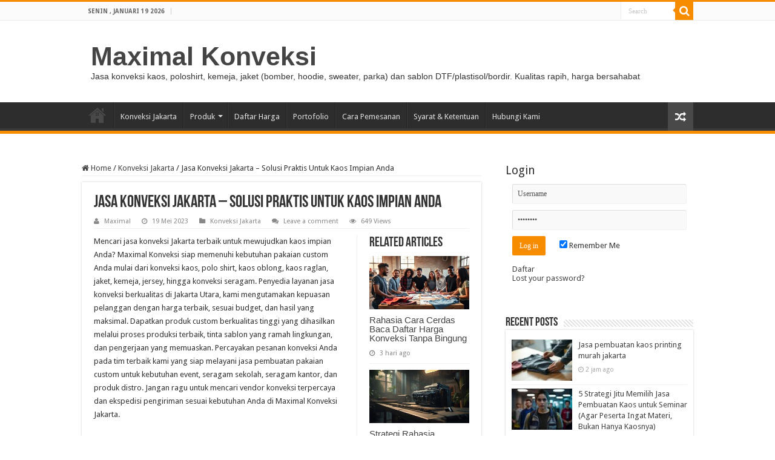

--- FILE ---
content_type: text/html; charset=UTF-8
request_url: https://maximalkonveksi.co.id/jasa-konveksi-jakarta-solusi-praktis-untuk-kaos-impian-anda/
body_size: 17454
content:
<!DOCTYPE html>
<html lang="id" prefix="og: http://ogp.me/ns#">
<head>
<meta charset="UTF-8" />
<link rel="profile" href="http://gmpg.org/xfn/11" />
<link rel="pingback" href="https://maximalkonveksi.co.id/xmlrpc.php" />
<meta property="og:title" content="Jasa Konveksi Jakarta &#8211; Solusi Praktis Untuk Kaos Impian Anda - Maximal Konveksi"/>
<meta property="og:type" content="article"/>
<meta property="og:description" content="Mencari jasa konveksi Jakarta terbaik untuk mewujudkan kaos impian Anda? Maximal Konveksi siap memen"/>
<meta property="og:url" content="https://maximalkonveksi.co.id/jasa-konveksi-jakarta-solusi-praktis-untuk-kaos-impian-anda/"/>
<meta property="og:site_name" content="Maximal Konveksi"/>
<meta property="og:image" content="https://maximalkonveksi.co.id/wp-content/uploads/2023/05/photo-1489987707025-afc232f7ea0f.jpg" />
<meta name='robots' content='index, follow, max-image-preview:large, max-snippet:-1, max-video-preview:-1' />
	<style>img:is([sizes="auto" i], [sizes^="auto," i]) { contain-intrinsic-size: 3000px 1500px }</style>
	
	<!-- This site is optimized with the Yoast SEO Premium plugin v19.5 (Yoast SEO v20.1) - https://yoast.com/wordpress/plugins/seo/ -->
	<title>Jasa Konveksi Jakarta - Solusi Praktis Untuk Kaos Impian Anda - Maximal Konveksi</title>
	<link rel="canonical" href="https://maximalkonveksi.co.id/jasa-konveksi-jakarta-solusi-praktis-untuk-kaos-impian-anda/" />
	<meta property="og:locale" content="id_ID" />
	<meta property="og:type" content="article" />
	<meta property="og:title" content="Jasa Konveksi Jakarta - Solusi Praktis Untuk Kaos Impian Anda" />
	<meta property="og:description" content="Mencari jasa konveksi Jakarta terbaik untuk mewujudkan kaos impian Anda? Maximal Konveksi siap memenuhi kebutuhan pakaian custom Anda mulai dari konveksi kaos, polo shirt, kaos oblong, kaos raglan, jaket, kemeja, jersey, hingga konveksi seragam. Penyedia layanan jasa konveksi berkualitas di Jakarta Utara, kami mengutamakan kepuasan pelanggan dengan harga terbaik, sesuai budget, dan hasil yang maksimal. &hellip;" />
	<meta property="og:url" content="https://maximalkonveksi.co.id/jasa-konveksi-jakarta-solusi-praktis-untuk-kaos-impian-anda/" />
	<meta property="og:site_name" content="Maximal Konveksi" />
	<meta property="article:publisher" content="https://www.facebook.com/sablonmanual.1/" />
	<meta property="og:image" content="https://maximalkonveksi.co.id/wp-content/uploads/2023/05/photo-1489987707025-afc232f7ea0f.jpg" />
	<meta property="og:image:width" content="1080" />
	<meta property="og:image:height" content="720" />
	<meta property="og:image:type" content="image/jpeg" />
	<meta name="author" content="Maximal" />
	<meta name="twitter:card" content="summary_large_image" />
	<meta name="twitter:label1" content="Ditulis oleh" />
	<meta name="twitter:data1" content="Maximal" />
	<meta name="twitter:label2" content="Estimasi waktu membaca" />
	<meta name="twitter:data2" content="4 menit" />
	<!-- / Yoast SEO Premium plugin. -->


<link rel='dns-prefetch' href='//fonts.googleapis.com' />
<link rel='dns-prefetch' href='//www.googletagmanager.com' />
<script type="text/javascript">
/* <![CDATA[ */
window._wpemojiSettings = {"baseUrl":"https:\/\/s.w.org\/images\/core\/emoji\/15.0.3\/72x72\/","ext":".png","svgUrl":"https:\/\/s.w.org\/images\/core\/emoji\/15.0.3\/svg\/","svgExt":".svg","source":{"concatemoji":"https:\/\/maximalkonveksi.co.id\/wp-includes\/js\/wp-emoji-release.min.js"}};
/*! This file is auto-generated */
!function(i,n){var o,s,e;function c(e){try{var t={supportTests:e,timestamp:(new Date).valueOf()};sessionStorage.setItem(o,JSON.stringify(t))}catch(e){}}function p(e,t,n){e.clearRect(0,0,e.canvas.width,e.canvas.height),e.fillText(t,0,0);var t=new Uint32Array(e.getImageData(0,0,e.canvas.width,e.canvas.height).data),r=(e.clearRect(0,0,e.canvas.width,e.canvas.height),e.fillText(n,0,0),new Uint32Array(e.getImageData(0,0,e.canvas.width,e.canvas.height).data));return t.every(function(e,t){return e===r[t]})}function u(e,t,n){switch(t){case"flag":return n(e,"\ud83c\udff3\ufe0f\u200d\u26a7\ufe0f","\ud83c\udff3\ufe0f\u200b\u26a7\ufe0f")?!1:!n(e,"\ud83c\uddfa\ud83c\uddf3","\ud83c\uddfa\u200b\ud83c\uddf3")&&!n(e,"\ud83c\udff4\udb40\udc67\udb40\udc62\udb40\udc65\udb40\udc6e\udb40\udc67\udb40\udc7f","\ud83c\udff4\u200b\udb40\udc67\u200b\udb40\udc62\u200b\udb40\udc65\u200b\udb40\udc6e\u200b\udb40\udc67\u200b\udb40\udc7f");case"emoji":return!n(e,"\ud83d\udc26\u200d\u2b1b","\ud83d\udc26\u200b\u2b1b")}return!1}function f(e,t,n){var r="undefined"!=typeof WorkerGlobalScope&&self instanceof WorkerGlobalScope?new OffscreenCanvas(300,150):i.createElement("canvas"),a=r.getContext("2d",{willReadFrequently:!0}),o=(a.textBaseline="top",a.font="600 32px Arial",{});return e.forEach(function(e){o[e]=t(a,e,n)}),o}function t(e){var t=i.createElement("script");t.src=e,t.defer=!0,i.head.appendChild(t)}"undefined"!=typeof Promise&&(o="wpEmojiSettingsSupports",s=["flag","emoji"],n.supports={everything:!0,everythingExceptFlag:!0},e=new Promise(function(e){i.addEventListener("DOMContentLoaded",e,{once:!0})}),new Promise(function(t){var n=function(){try{var e=JSON.parse(sessionStorage.getItem(o));if("object"==typeof e&&"number"==typeof e.timestamp&&(new Date).valueOf()<e.timestamp+604800&&"object"==typeof e.supportTests)return e.supportTests}catch(e){}return null}();if(!n){if("undefined"!=typeof Worker&&"undefined"!=typeof OffscreenCanvas&&"undefined"!=typeof URL&&URL.createObjectURL&&"undefined"!=typeof Blob)try{var e="postMessage("+f.toString()+"("+[JSON.stringify(s),u.toString(),p.toString()].join(",")+"));",r=new Blob([e],{type:"text/javascript"}),a=new Worker(URL.createObjectURL(r),{name:"wpTestEmojiSupports"});return void(a.onmessage=function(e){c(n=e.data),a.terminate(),t(n)})}catch(e){}c(n=f(s,u,p))}t(n)}).then(function(e){for(var t in e)n.supports[t]=e[t],n.supports.everything=n.supports.everything&&n.supports[t],"flag"!==t&&(n.supports.everythingExceptFlag=n.supports.everythingExceptFlag&&n.supports[t]);n.supports.everythingExceptFlag=n.supports.everythingExceptFlag&&!n.supports.flag,n.DOMReady=!1,n.readyCallback=function(){n.DOMReady=!0}}).then(function(){return e}).then(function(){var e;n.supports.everything||(n.readyCallback(),(e=n.source||{}).concatemoji?t(e.concatemoji):e.wpemoji&&e.twemoji&&(t(e.twemoji),t(e.wpemoji)))}))}((window,document),window._wpemojiSettings);
/* ]]> */
</script>
<style id='wp-emoji-styles-inline-css' type='text/css'>

	img.wp-smiley, img.emoji {
		display: inline !important;
		border: none !important;
		box-shadow: none !important;
		height: 1em !important;
		width: 1em !important;
		margin: 0 0.07em !important;
		vertical-align: -0.1em !important;
		background: none !important;
		padding: 0 !important;
	}
</style>
<link rel='stylesheet' id='wp-block-library-css' href='https://maximalkonveksi.co.id/wp-includes/css/dist/block-library/style.min.css' type='text/css' media='all' />
<style id='classic-theme-styles-inline-css' type='text/css'>
/*! This file is auto-generated */
.wp-block-button__link{color:#fff;background-color:#32373c;border-radius:9999px;box-shadow:none;text-decoration:none;padding:calc(.667em + 2px) calc(1.333em + 2px);font-size:1.125em}.wp-block-file__button{background:#32373c;color:#fff;text-decoration:none}
</style>
<style id='global-styles-inline-css' type='text/css'>
:root{--wp--preset--aspect-ratio--square: 1;--wp--preset--aspect-ratio--4-3: 4/3;--wp--preset--aspect-ratio--3-4: 3/4;--wp--preset--aspect-ratio--3-2: 3/2;--wp--preset--aspect-ratio--2-3: 2/3;--wp--preset--aspect-ratio--16-9: 16/9;--wp--preset--aspect-ratio--9-16: 9/16;--wp--preset--color--black: #000000;--wp--preset--color--cyan-bluish-gray: #abb8c3;--wp--preset--color--white: #ffffff;--wp--preset--color--pale-pink: #f78da7;--wp--preset--color--vivid-red: #cf2e2e;--wp--preset--color--luminous-vivid-orange: #ff6900;--wp--preset--color--luminous-vivid-amber: #fcb900;--wp--preset--color--light-green-cyan: #7bdcb5;--wp--preset--color--vivid-green-cyan: #00d084;--wp--preset--color--pale-cyan-blue: #8ed1fc;--wp--preset--color--vivid-cyan-blue: #0693e3;--wp--preset--color--vivid-purple: #9b51e0;--wp--preset--gradient--vivid-cyan-blue-to-vivid-purple: linear-gradient(135deg,rgba(6,147,227,1) 0%,rgb(155,81,224) 100%);--wp--preset--gradient--light-green-cyan-to-vivid-green-cyan: linear-gradient(135deg,rgb(122,220,180) 0%,rgb(0,208,130) 100%);--wp--preset--gradient--luminous-vivid-amber-to-luminous-vivid-orange: linear-gradient(135deg,rgba(252,185,0,1) 0%,rgba(255,105,0,1) 100%);--wp--preset--gradient--luminous-vivid-orange-to-vivid-red: linear-gradient(135deg,rgba(255,105,0,1) 0%,rgb(207,46,46) 100%);--wp--preset--gradient--very-light-gray-to-cyan-bluish-gray: linear-gradient(135deg,rgb(238,238,238) 0%,rgb(169,184,195) 100%);--wp--preset--gradient--cool-to-warm-spectrum: linear-gradient(135deg,rgb(74,234,220) 0%,rgb(151,120,209) 20%,rgb(207,42,186) 40%,rgb(238,44,130) 60%,rgb(251,105,98) 80%,rgb(254,248,76) 100%);--wp--preset--gradient--blush-light-purple: linear-gradient(135deg,rgb(255,206,236) 0%,rgb(152,150,240) 100%);--wp--preset--gradient--blush-bordeaux: linear-gradient(135deg,rgb(254,205,165) 0%,rgb(254,45,45) 50%,rgb(107,0,62) 100%);--wp--preset--gradient--luminous-dusk: linear-gradient(135deg,rgb(255,203,112) 0%,rgb(199,81,192) 50%,rgb(65,88,208) 100%);--wp--preset--gradient--pale-ocean: linear-gradient(135deg,rgb(255,245,203) 0%,rgb(182,227,212) 50%,rgb(51,167,181) 100%);--wp--preset--gradient--electric-grass: linear-gradient(135deg,rgb(202,248,128) 0%,rgb(113,206,126) 100%);--wp--preset--gradient--midnight: linear-gradient(135deg,rgb(2,3,129) 0%,rgb(40,116,252) 100%);--wp--preset--font-size--small: 13px;--wp--preset--font-size--medium: 20px;--wp--preset--font-size--large: 36px;--wp--preset--font-size--x-large: 42px;--wp--preset--spacing--20: 0.44rem;--wp--preset--spacing--30: 0.67rem;--wp--preset--spacing--40: 1rem;--wp--preset--spacing--50: 1.5rem;--wp--preset--spacing--60: 2.25rem;--wp--preset--spacing--70: 3.38rem;--wp--preset--spacing--80: 5.06rem;--wp--preset--shadow--natural: 6px 6px 9px rgba(0, 0, 0, 0.2);--wp--preset--shadow--deep: 12px 12px 50px rgba(0, 0, 0, 0.4);--wp--preset--shadow--sharp: 6px 6px 0px rgba(0, 0, 0, 0.2);--wp--preset--shadow--outlined: 6px 6px 0px -3px rgba(255, 255, 255, 1), 6px 6px rgba(0, 0, 0, 1);--wp--preset--shadow--crisp: 6px 6px 0px rgba(0, 0, 0, 1);}:where(.is-layout-flex){gap: 0.5em;}:where(.is-layout-grid){gap: 0.5em;}body .is-layout-flex{display: flex;}.is-layout-flex{flex-wrap: wrap;align-items: center;}.is-layout-flex > :is(*, div){margin: 0;}body .is-layout-grid{display: grid;}.is-layout-grid > :is(*, div){margin: 0;}:where(.wp-block-columns.is-layout-flex){gap: 2em;}:where(.wp-block-columns.is-layout-grid){gap: 2em;}:where(.wp-block-post-template.is-layout-flex){gap: 1.25em;}:where(.wp-block-post-template.is-layout-grid){gap: 1.25em;}.has-black-color{color: var(--wp--preset--color--black) !important;}.has-cyan-bluish-gray-color{color: var(--wp--preset--color--cyan-bluish-gray) !important;}.has-white-color{color: var(--wp--preset--color--white) !important;}.has-pale-pink-color{color: var(--wp--preset--color--pale-pink) !important;}.has-vivid-red-color{color: var(--wp--preset--color--vivid-red) !important;}.has-luminous-vivid-orange-color{color: var(--wp--preset--color--luminous-vivid-orange) !important;}.has-luminous-vivid-amber-color{color: var(--wp--preset--color--luminous-vivid-amber) !important;}.has-light-green-cyan-color{color: var(--wp--preset--color--light-green-cyan) !important;}.has-vivid-green-cyan-color{color: var(--wp--preset--color--vivid-green-cyan) !important;}.has-pale-cyan-blue-color{color: var(--wp--preset--color--pale-cyan-blue) !important;}.has-vivid-cyan-blue-color{color: var(--wp--preset--color--vivid-cyan-blue) !important;}.has-vivid-purple-color{color: var(--wp--preset--color--vivid-purple) !important;}.has-black-background-color{background-color: var(--wp--preset--color--black) !important;}.has-cyan-bluish-gray-background-color{background-color: var(--wp--preset--color--cyan-bluish-gray) !important;}.has-white-background-color{background-color: var(--wp--preset--color--white) !important;}.has-pale-pink-background-color{background-color: var(--wp--preset--color--pale-pink) !important;}.has-vivid-red-background-color{background-color: var(--wp--preset--color--vivid-red) !important;}.has-luminous-vivid-orange-background-color{background-color: var(--wp--preset--color--luminous-vivid-orange) !important;}.has-luminous-vivid-amber-background-color{background-color: var(--wp--preset--color--luminous-vivid-amber) !important;}.has-light-green-cyan-background-color{background-color: var(--wp--preset--color--light-green-cyan) !important;}.has-vivid-green-cyan-background-color{background-color: var(--wp--preset--color--vivid-green-cyan) !important;}.has-pale-cyan-blue-background-color{background-color: var(--wp--preset--color--pale-cyan-blue) !important;}.has-vivid-cyan-blue-background-color{background-color: var(--wp--preset--color--vivid-cyan-blue) !important;}.has-vivid-purple-background-color{background-color: var(--wp--preset--color--vivid-purple) !important;}.has-black-border-color{border-color: var(--wp--preset--color--black) !important;}.has-cyan-bluish-gray-border-color{border-color: var(--wp--preset--color--cyan-bluish-gray) !important;}.has-white-border-color{border-color: var(--wp--preset--color--white) !important;}.has-pale-pink-border-color{border-color: var(--wp--preset--color--pale-pink) !important;}.has-vivid-red-border-color{border-color: var(--wp--preset--color--vivid-red) !important;}.has-luminous-vivid-orange-border-color{border-color: var(--wp--preset--color--luminous-vivid-orange) !important;}.has-luminous-vivid-amber-border-color{border-color: var(--wp--preset--color--luminous-vivid-amber) !important;}.has-light-green-cyan-border-color{border-color: var(--wp--preset--color--light-green-cyan) !important;}.has-vivid-green-cyan-border-color{border-color: var(--wp--preset--color--vivid-green-cyan) !important;}.has-pale-cyan-blue-border-color{border-color: var(--wp--preset--color--pale-cyan-blue) !important;}.has-vivid-cyan-blue-border-color{border-color: var(--wp--preset--color--vivid-cyan-blue) !important;}.has-vivid-purple-border-color{border-color: var(--wp--preset--color--vivid-purple) !important;}.has-vivid-cyan-blue-to-vivid-purple-gradient-background{background: var(--wp--preset--gradient--vivid-cyan-blue-to-vivid-purple) !important;}.has-light-green-cyan-to-vivid-green-cyan-gradient-background{background: var(--wp--preset--gradient--light-green-cyan-to-vivid-green-cyan) !important;}.has-luminous-vivid-amber-to-luminous-vivid-orange-gradient-background{background: var(--wp--preset--gradient--luminous-vivid-amber-to-luminous-vivid-orange) !important;}.has-luminous-vivid-orange-to-vivid-red-gradient-background{background: var(--wp--preset--gradient--luminous-vivid-orange-to-vivid-red) !important;}.has-very-light-gray-to-cyan-bluish-gray-gradient-background{background: var(--wp--preset--gradient--very-light-gray-to-cyan-bluish-gray) !important;}.has-cool-to-warm-spectrum-gradient-background{background: var(--wp--preset--gradient--cool-to-warm-spectrum) !important;}.has-blush-light-purple-gradient-background{background: var(--wp--preset--gradient--blush-light-purple) !important;}.has-blush-bordeaux-gradient-background{background: var(--wp--preset--gradient--blush-bordeaux) !important;}.has-luminous-dusk-gradient-background{background: var(--wp--preset--gradient--luminous-dusk) !important;}.has-pale-ocean-gradient-background{background: var(--wp--preset--gradient--pale-ocean) !important;}.has-electric-grass-gradient-background{background: var(--wp--preset--gradient--electric-grass) !important;}.has-midnight-gradient-background{background: var(--wp--preset--gradient--midnight) !important;}.has-small-font-size{font-size: var(--wp--preset--font-size--small) !important;}.has-medium-font-size{font-size: var(--wp--preset--font-size--medium) !important;}.has-large-font-size{font-size: var(--wp--preset--font-size--large) !important;}.has-x-large-font-size{font-size: var(--wp--preset--font-size--x-large) !important;}
:where(.wp-block-post-template.is-layout-flex){gap: 1.25em;}:where(.wp-block-post-template.is-layout-grid){gap: 1.25em;}
:where(.wp-block-columns.is-layout-flex){gap: 2em;}:where(.wp-block-columns.is-layout-grid){gap: 2em;}
:root :where(.wp-block-pullquote){font-size: 1.5em;line-height: 1.6;}
</style>
<link rel='stylesheet' id='nsg-styles-css' href='https://maximalkonveksi.co.id/wp-content/plugins/nsg-seo-generator/assets/nsg-styles.css' type='text/css' media='all' />
<link rel='stylesheet' id='taqyeem-buttons-style-css' href='https://maximalkonveksi.co.id/wp-content/plugins/taqyeem-buttons/assets/style.css' type='text/css' media='all' />
<link rel='stylesheet' id='taqyeem-style-css' href='https://maximalkonveksi.co.id/wp-content/plugins/taqyeem/style.css' type='text/css' media='all' />
<link rel='stylesheet' id='tie-style-css' href='https://maximalkonveksi.co.id/wp-content/themes/sahifa/style.css' type='text/css' media='all' />
<link rel='stylesheet' id='tie-ilightbox-skin-css' href='https://maximalkonveksi.co.id/wp-content/themes/sahifa/css/ilightbox/dark-skin/skin.css' type='text/css' media='all' />
<link rel='stylesheet' id='Droid+Sans-css' href='https://fonts.googleapis.com/css?family=Droid+Sans%3Aregular%2C700' type='text/css' media='all' />
<script type="text/javascript" src="https://maximalkonveksi.co.id/wp-includes/js/jquery/jquery.min.js" id="jquery-core-js"></script>
<script type="text/javascript" src="https://maximalkonveksi.co.id/wp-includes/js/jquery/jquery-migrate.min.js" id="jquery-migrate-js"></script>
<script type="text/javascript" src="https://maximalkonveksi.co.id/wp-content/plugins/taqyeem/js/tie.js" id="taqyeem-main-js"></script>
<link rel="https://api.w.org/" href="https://maximalkonveksi.co.id/wp-json/" /><link rel="alternate" title="JSON" type="application/json" href="https://maximalkonveksi.co.id/wp-json/wp/v2/posts/1458" /><link rel="EditURI" type="application/rsd+xml" title="RSD" href="https://maximalkonveksi.co.id/xmlrpc.php?rsd" />
<meta name="generator" content="WordPress 6.7.4" />
<link rel='shortlink' href='https://maximalkonveksi.co.id/?p=1458' />
<link rel="alternate" title="oEmbed (JSON)" type="application/json+oembed" href="https://maximalkonveksi.co.id/wp-json/oembed/1.0/embed?url=https%3A%2F%2Fmaximalkonveksi.co.id%2Fjasa-konveksi-jakarta-solusi-praktis-untuk-kaos-impian-anda%2F" />
<link rel="alternate" title="oEmbed (XML)" type="text/xml+oembed" href="https://maximalkonveksi.co.id/wp-json/oembed/1.0/embed?url=https%3A%2F%2Fmaximalkonveksi.co.id%2Fjasa-konveksi-jakarta-solusi-praktis-untuk-kaos-impian-anda%2F&#038;format=xml" />
<meta name="generator" content="Site Kit by Google 1.132.0" /><script type='text/javascript'>
/* <![CDATA[ */
var taqyeem = {"ajaxurl":"https://maximalkonveksi.co.id/wp-admin/admin-ajax.php" , "your_rating":"Your Rating:"};
/* ]]> */
</script>

<style type="text/css" media="screen">

</style>
<link rel="shortcut icon" href="https://maximalkonveksi.co.id/wp-content/themes/sahifa/favicon.ico" title="Favicon" />
<!--[if IE]>
<script type="text/javascript">jQuery(document).ready(function (){ jQuery(".menu-item").has("ul").children("a").attr("aria-haspopup", "true");});</script>
<![endif]-->
<!--[if lt IE 9]>
<script src="https://maximalkonveksi.co.id/wp-content/themes/sahifa/js/html5.js"></script>
<script src="https://maximalkonveksi.co.id/wp-content/themes/sahifa/js/selectivizr-min.js"></script>
<![endif]-->
<!--[if IE 9]>
<link rel="stylesheet" type="text/css" media="all" href="https://maximalkonveksi.co.id/wp-content/themes/sahifa/css/ie9.css" />
<![endif]-->
<!--[if IE 8]>
<link rel="stylesheet" type="text/css" media="all" href="https://maximalkonveksi.co.id/wp-content/themes/sahifa/css/ie8.css" />
<![endif]-->
<!--[if IE 7]>
<link rel="stylesheet" type="text/css" media="all" href="https://maximalkonveksi.co.id/wp-content/themes/sahifa/css/ie7.css" />
<![endif]-->


<meta name="viewport" content="width=device-width, initial-scale=1.0" />

<meta name="google-site-verification" content="f3BCtE7l6706Yvl0BMmkG_gi_nT6gvqfMde17TK21sA" />

<meta name="yandex-verification" content="987c604db91733a6" />

<style type="text/css" media="screen">

body{
	font-family: 'Droid Sans';
}

::-webkit-scrollbar {
	width: 8px;
	height:8px;
}


</style>

		<script type="text/javascript">
			/* <![CDATA[ */
				var sf_position = '0';
				var sf_templates = "<a href=\"{search_url_escaped}\">View All Results<\/a>";
				var sf_input = '.search-live';
				jQuery(document).ready(function(){
					jQuery(sf_input).ajaxyLiveSearch({"expand":false,"searchUrl":"https:\/\/maximalkonveksi.co.id\/?s=%s","text":"Search","delay":500,"iwidth":180,"width":315,"ajaxUrl":"https:\/\/maximalkonveksi.co.id\/wp-admin\/admin-ajax.php","rtl":0});
					jQuery(".live-search_ajaxy-selective-input").keyup(function() {
						var width = jQuery(this).val().length * 8;
						if(width < 50) {
							width = 50;
						}
						jQuery(this).width(width);
					});
					jQuery(".live-search_ajaxy-selective-search").click(function() {
						jQuery(this).find(".live-search_ajaxy-selective-input").focus();
					});
					jQuery(".live-search_ajaxy-selective-close").click(function() {
						jQuery(this).parent().remove();
					});
				});
			/* ]]> */
		</script>
		<meta name="generator" content="Elementor 3.21.5; features: e_optimized_assets_loading, e_optimized_css_loading, e_font_icon_svg, additional_custom_breakpoints, e_lazyload; settings: css_print_method-external, google_font-enabled, font_display-swap">
			<style>
				.e-con.e-parent:nth-of-type(n+4):not(.e-lazyloaded):not(.e-no-lazyload),
				.e-con.e-parent:nth-of-type(n+4):not(.e-lazyloaded):not(.e-no-lazyload) * {
					background-image: none !important;
				}
				@media screen and (max-height: 1024px) {
					.e-con.e-parent:nth-of-type(n+3):not(.e-lazyloaded):not(.e-no-lazyload),
					.e-con.e-parent:nth-of-type(n+3):not(.e-lazyloaded):not(.e-no-lazyload) * {
						background-image: none !important;
					}
				}
				@media screen and (max-height: 640px) {
					.e-con.e-parent:nth-of-type(n+2):not(.e-lazyloaded):not(.e-no-lazyload),
					.e-con.e-parent:nth-of-type(n+2):not(.e-lazyloaded):not(.e-no-lazyload) * {
						background-image: none !important;
					}
				}
			</style>
			<!-- TruConversion for maximalkonveksi.co.id -->
<script type="text/javascript">
    var _tip = _tip || [];
    (function(d,s,id){
        var js, tjs = d.getElementsByTagName(s)[0];
        if(d.getElementById(id)) { return; }
        js = d.createElement(s); js.id = id;
        js.async = true;
        js.src = d.location.protocol + '//app.truconversion.com/ti-js/28149/b9c53.js';
        tjs.parentNode.insertBefore(js, tjs);
    }(document, 'script', 'ti-js'));
</script>
                        <link rel="icon" href="https://maximalkonveksi.co.id/wp-content/uploads/2022/11/cropped-Logo-Maximal-Konveksi-32x32.jpg" sizes="32x32" />
<link rel="icon" href="https://maximalkonveksi.co.id/wp-content/uploads/2022/11/cropped-Logo-Maximal-Konveksi-192x192.jpg" sizes="192x192" />
<link rel="apple-touch-icon" href="https://maximalkonveksi.co.id/wp-content/uploads/2022/11/cropped-Logo-Maximal-Konveksi-180x180.jpg" />
<meta name="msapplication-TileImage" content="https://maximalkonveksi.co.id/wp-content/uploads/2022/11/cropped-Logo-Maximal-Konveksi-270x270.jpg" />
</head>
<body id="top" class="post-template-default single single-post postid-1458 single-format-standard lazy-enabled elementor-default elementor-kit-1961">


<div class="wrapper-outer">

	<div class="background-cover"></div>

	<aside id="slide-out">

			<div class="search-mobile">
			<form method="get" id="searchform-mobile" action="https://maximalkonveksi.co.id/">
				<button class="search-button" type="submit" value="Search"><i class="fa fa-search"></i></button>
				<input type="text" id="s-mobile" name="s" title="Search" value="Search" onfocus="if (this.value == 'Search') {this.value = '';}" onblur="if (this.value == '') {this.value = 'Search';}"  />
			</form>
		</div><!-- .search-mobile /-->
	
			<div class="social-icons">
		<a class="ttip-none" title="Rss" href="https://maximalkonveksi.co.id/feed/" target="_blank"><i class="fa fa-rss"></i></a><a class="ttip-none" title="Facebook" href="https://www.facebook.com/sablonmanual.1/" target="_blank"><i class="fa fa-facebook"></i></a><a class="ttip-none" title="Youtube" href="https://www.youtube.com/channel/UCEKC_43imPnxc3HdetjX4Fg" target="_blank"><i class="fa fa-youtube"></i></a><a class="ttip-none" title="instagram" href="http://www.instagram.com/konveksimaximal" target="_blank"><i class="fa fa-instagram"></i></a>
			</div>

	
		<div id="mobile-menu" ></div>
	</aside><!-- #slide-out /-->

		<div id="wrapper" class="wide-layout">
		<div class="inner-wrapper">

		<header id="theme-header" class="theme-header">
						<div id="top-nav" class="top-nav">
				<div class="container">

							<span class="today-date">Senin , Januari 19 2026</span>
				
						<div class="search-block">
						<form method="get" id="searchform-header" action="https://maximalkonveksi.co.id/">
							<button class="search-button" type="submit" value="Search"><i class="fa fa-search"></i></button>
							<input class="search-live" type="text" id="s-header" name="s" title="Search" value="Search" onfocus="if (this.value == 'Search') {this.value = '';}" onblur="if (this.value == '') {this.value = 'Search';}"  />
						</form>
					</div><!-- .search-block /-->
	
	
				</div><!-- .container /-->
			</div><!-- .top-menu /-->
			
		<div class="header-content">

					<a id="slide-out-open" class="slide-out-open" href="#"><span></span></a>
		
			<div class="logo" style=" margin-top:15px; margin-bottom:15px;">
			<h2>				<a  href="https://maximalkonveksi.co.id/">Maximal Konveksi</a>
				<span>Jasa konveksi kaos, poloshirt, kemeja, jaket (bomber, hoodie, sweater, parka) dan sablon DTF/plastisol/bordir. Kualitas rapih, harga bersahabat</span>
							</h2>			</div><!-- .logo /-->
						<div class="clear"></div>

		</div>
													<nav id="main-nav" class="fixed-enabled">
				<div class="container">

				
					<div class="main-menu"><ul id="menu-main-menu" class="menu"><li id="menu-item-669" class="menu-item menu-item-type-post_type menu-item-object-page menu-item-home menu-item-669"><a href="https://maximalkonveksi.co.id/">Home</a></li>
<li id="menu-item-596" class="menu-item menu-item-type-custom menu-item-object-custom menu-item-596"><a title="Konveksi Jakarta Berkualitas" href="https://maximalkonveksi.co.id/konveksi-jakarta-berkualitas/">Konveksi Jakarta</a></li>
<li id="menu-item-602" class="menu-item menu-item-type-taxonomy menu-item-object-category menu-item-has-children menu-item-602"><a href="https://maximalkonveksi.co.id/category/produk-jasa-konveksi-jakarta-produk-jasa-konveksi-jakarta/">Produk</a>
<ul class="sub-menu menu-sub-content">
	<li id="menu-item-608" class="menu-item menu-item-type-taxonomy menu-item-object-category menu-item-608"><a href="https://maximalkonveksi.co.id/category/produk-jasa-konveksi-jakarta-produk-jasa-konveksi-jakarta/jasa-pembuatan-almamater-custom/">Jasa Pembuatan Alamamater Custom</a></li>
	<li id="menu-item-1271" class="menu-item menu-item-type-taxonomy menu-item-object-category menu-item-1271"><a href="https://maximalkonveksi.co.id/category/produk-jasa-konveksi-jakarta-produk-jasa-konveksi-jakarta/jasa-pembuatan-kaos-custom1/">Jasa Pembuatan Kaos Custom</a></li>
	<li id="menu-item-604" class="menu-item menu-item-type-taxonomy menu-item-object-category menu-item-604"><a href="https://maximalkonveksi.co.id/category/produk-jasa-konveksi-jakarta-produk-jasa-konveksi-jakarta/jasa-pembuatan-jaket-custom/">Jasa Pembuatan Jaket Custom</a></li>
	<li id="menu-item-1134" class="menu-item menu-item-type-taxonomy menu-item-object-category menu-item-1134"><a href="https://maximalkonveksi.co.id/category/produk-jasa-konveksi-jakarta-produk-jasa-konveksi-jakarta/jasa-pembuatan-jersey-custom/">Jasa Pembuatan Jersey Custom</a></li>
	<li id="menu-item-605" class="menu-item menu-item-type-taxonomy menu-item-object-category menu-item-605"><a href="https://maximalkonveksi.co.id/category/produk-jasa-konveksi-jakarta-produk-jasa-konveksi-jakarta/jasa-pembuatan-kemeja-custom/">Jasa Pembuatan Kemeja Custom</a></li>
	<li id="menu-item-606" class="menu-item menu-item-type-taxonomy menu-item-object-category menu-item-606"><a href="https://maximalkonveksi.co.id/category/produk-jasa-konveksi-jakarta-produk-jasa-konveksi-jakarta/jasa-pembuatan-poloshirt-custom/">Jasa Pembuatan Polo Shirt Custom</a></li>
	<li id="menu-item-1127" class="menu-item menu-item-type-taxonomy menu-item-object-category menu-item-1127"><a href="https://maximalkonveksi.co.id/category/produk-jasa-konveksi-jakarta-produk-jasa-konveksi-jakarta/jasa-pembuatan-rompi-custom/">Jasa Pembuatan Rompi Custom</a></li>
	<li id="menu-item-1261" class="menu-item menu-item-type-taxonomy menu-item-object-category menu-item-1261"><a href="https://maximalkonveksi.co.id/category/produk-jasa-konveksi-jakarta-produk-jasa-konveksi-jakarta/jasa-pembuatan-sweater-custom/">Jasa Pembuatan Sweater Custom</a></li>
	<li id="menu-item-1272" class="menu-item menu-item-type-taxonomy menu-item-object-category menu-item-1272"><a href="https://maximalkonveksi.co.id/category/produk-jasa-konveksi-jakarta-produk-jasa-konveksi-jakarta/jasa-sablon-kaos-satuan/">Jasa Sablon Kaos Satuan</a></li>
</ul>
</li>
<li id="menu-item-668" class="menu-item menu-item-type-post_type menu-item-object-page menu-item-668"><a href="https://maximalkonveksi.co.id/daftar-harga-konveksi-jakarta/">Daftar Harga</a></li>
<li id="menu-item-912" class="menu-item menu-item-type-post_type menu-item-object-page menu-item-912"><a href="https://maximalkonveksi.co.id/galery-portofolio/">Portofolio</a></li>
<li id="menu-item-1371" class="menu-item menu-item-type-post_type menu-item-object-page menu-item-1371"><a href="https://maximalkonveksi.co.id/cara-pemesanan-di-maximal-konveksi/">Cara Pemesanan</a></li>
<li id="menu-item-964" class="menu-item menu-item-type-post_type menu-item-object-page menu-item-964"><a href="https://maximalkonveksi.co.id/syarat-ketentuan/">Syarat &#038; Ketentuan</a></li>
<li id="menu-item-2000" class="menu-item menu-item-type-post_type menu-item-object-page menu-item-2000"><a href="https://maximalkonveksi.co.id/hubungi-kami/">Hubungi Kami</a></li>
</ul></div>										<a href="https://maximalkonveksi.co.id/?tierand=1" class="random-article ttip" title="Random Article"><i class="fa fa-random"></i></a>
					
					
				</div>
			</nav><!-- .main-nav /-->
					</header><!-- #header /-->

	
	
	<div id="main-content" class="container">

	
	
	
	
	
	<div class="content">

		
		<nav id="crumbs"><a href="https://maximalkonveksi.co.id/"><span class="fa fa-home" aria-hidden="true"></span> Home</a><span class="delimiter">/</span><a href="https://maximalkonveksi.co.id/category/konveksi-jakarta/">Konveksi Jakarta</a><span class="delimiter">/</span><span class="current">Jasa Konveksi Jakarta &#8211; Solusi Praktis Untuk Kaos Impian Anda</span></nav>
		

		
		<article class="post-listing post-1458 post type-post status-publish format-standard has-post-thumbnail  category-konveksi-jakarta" id="the-post">
			
			<div class="post-inner">

							<h1 class="name post-title entry-title"><span itemprop="name">Jasa Konveksi Jakarta &#8211; Solusi Praktis Untuk Kaos Impian Anda</span></h1>

						
<p class="post-meta">
		
	<span class="post-meta-author"><i class="fa fa-user"></i><a href="https://maximalkonveksi.co.id/author/maximal/" title="">Maximal </a></span>
	
		
	<span class="tie-date"><i class="fa fa-clock-o"></i>19 Mei 2023</span>	
	<span class="post-cats"><i class="fa fa-folder"></i><a href="https://maximalkonveksi.co.id/category/konveksi-jakarta/" rel="category tag">Konveksi Jakarta</a></span>
	
	<span class="post-comments"><i class="fa fa-comments"></i><a href="https://maximalkonveksi.co.id/jasa-konveksi-jakarta-solusi-praktis-untuk-kaos-impian-anda/#respond">Leave a comment</a></span>
<span class="post-views"><i class="fa fa-eye"></i>649 Views</span> </p>
<div class="clear"></div>
			
				<div class="entry">
					
						<section id="related_posts">
		<div class="block-head">
			<h3>Related Articles</h3><div class="stripe-line"></div>
		</div>
		<div class="post-listing">
						<div class="related-item">
							
				<div class="post-thumbnail">
					<a href="https://maximalkonveksi.co.id/rahasia-cara-cerdas-baca-daftar-harga-konveksi-tanpa-bingung/">
						<img width="310" height="165" src="https://maximalkonveksi.co.id/wp-content/uploads/2026/01/rahasia-cara-cerdas-baca-daftar-harga-konveksi-tan-1768578517220-310x165.jpeg" class="attachment-tie-medium size-tie-medium wp-post-image" alt="Rahasia Cara Cerdas Baca Daftar Harga Konveksi Tanpa Bingung" decoding="async" />						<span class="fa overlay-icon"></span>
					</a>
				</div><!-- post-thumbnail /-->
							
				<h3><a href="https://maximalkonveksi.co.id/rahasia-cara-cerdas-baca-daftar-harga-konveksi-tanpa-bingung/" rel="bookmark">Rahasia Cara Cerdas Baca Daftar Harga Konveksi Tanpa Bingung</a></h3>
				<p class="post-meta"><span class="tie-date"><i class="fa fa-clock-o"></i>3 hari ago</span></p>
			</div>
						<div class="related-item">
							
				<div class="post-thumbnail">
					<a href="https://maximalkonveksi.co.id/strategi-rahasia-dapatkan-harga-konveksi-terbaik-di-jakarta/">
						<img width="310" height="165" src="https://maximalkonveksi.co.id/wp-content/uploads/2026/01/strategi-rahasia-dapatkan-harga-konveksi-terbaik-d-1768557651204-310x165.jpeg" class="attachment-tie-medium size-tie-medium wp-post-image" alt="Strategi Rahasia Dapatkan Harga Konveksi Terbaik di Jakarta" decoding="async" />						<span class="fa overlay-icon"></span>
					</a>
				</div><!-- post-thumbnail /-->
							
				<h3><a href="https://maximalkonveksi.co.id/strategi-rahasia-dapatkan-harga-konveksi-terbaik-di-jakarta/" rel="bookmark">Strategi Rahasia Dapatkan Harga Konveksi Terbaik di Jakarta</a></h3>
				<p class="post-meta"><span class="tie-date"><i class="fa fa-clock-o"></i>3 hari ago</span></p>
			</div>
						<div class="related-item">
							
				<div class="post-thumbnail">
					<a href="https://maximalkonveksi.co.id/panduan-lengkap-pilih-jasa-pembuatan-kaos-custom-yang-bener-bener-gak-bikin-pusing-dan-mahal/">
						<img width="310" height="165" src="https://maximalkonveksi.co.id/wp-content/uploads/2026/01/panduan-lengkap-pilih-jasa-pembuatan-kaos-custom-y-1768547110334-310x165.jpeg" class="attachment-tie-medium size-tie-medium wp-post-image" alt="Panduan Lengkap Pilih Jasa Pembuatan Kaos Custom yang Bener-Bener Gak Bikin Pusing dan Mahal" decoding="async" />						<span class="fa overlay-icon"></span>
					</a>
				</div><!-- post-thumbnail /-->
							
				<h3><a href="https://maximalkonveksi.co.id/panduan-lengkap-pilih-jasa-pembuatan-kaos-custom-yang-bener-bener-gak-bikin-pusing-dan-mahal/" rel="bookmark">Panduan Lengkap Pilih Jasa Pembuatan Kaos Custom yang Bener-Bener Gak Bikin Pusing dan Mahal</a></h3>
				<p class="post-meta"><span class="tie-date"><i class="fa fa-clock-o"></i>3 hari ago</span></p>
			</div>
						<div class="clear"></div>
		</div>
	</section>
	
					
<p>Mencari jasa konveksi Jakarta terbaik untuk mewujudkan kaos impian Anda? Maximal Konveksi siap memenuhi kebutuhan pakaian custom Anda mulai dari konveksi kaos, polo shirt, kaos oblong, kaos raglan, jaket, kemeja, jersey, hingga konveksi seragam. Penyedia layanan jasa konveksi berkualitas di Jakarta Utara, kami mengutamakan kepuasan pelanggan dengan harga terbaik, sesuai budget, dan hasil yang maksimal. Dapatkan produk custom berkualitas tinggi yang dihasilkan melalui proses produksi terbaik, tinta sablon yang ramah lingkungan, dan pengerjaan yang memuaskan. Percayakan pesanan konveksi Anda pada tim terbaik kami yang siap melayani jasa pembuatan pakaian custom untuk kebutuhan event, seragam sekolah, seragam kantor, dan produk distro. Jangan ragu untuk mencari vendor konveksi terpercaya dan ekspedisi pengiriman sesuai kebutuhan Anda di Maximal Konveksi Jakarta.</p>



<figure class="wp-block-image"><img decoding="async" src="https://images.unsplash.com/photo-1489987707025-afc232f7ea0f?crop=entropy&amp;cs=tinysrgb&amp;fit=max&amp;fm=jpg&amp;ixid=M3w0NDAxMTF8MHwxfHNlYXJjaHwzfHxjbG90aGluZ3xlbnwwfHx8fDE2ODQ0ODc3OTN8MA&amp;ixlib=rb-4.0.3&amp;q=80&amp;w=1080" alt="konveksi jakarta"/></figure>



<h1 class="wp-block-heading" id="h-konveksi-jakarta-pilihan-terbaik-untuk-kaos-jaket-dan-kemeja-impian-anda">Konveksi Jakarta &#8211; Pilihan Terbaik untuk Kaos, Jaket, dan Kemeja Impian Anda</h1>



<p>Maksimal Konveksi Jakarta merupakan penyedia jasa konveksi pakaian yang telah berpengalaman dalam memproduksi berbagai jenis kaos, jaket, kemeja, dan jersey dengan kualitas terbaik. Tidak hanya itu, kami juga melayani pemesanan konveksi kaos custom untuk memenuhi kebutuhan Anda akan pakaian unik yang sesuai dengan gaya dan karakter Anda.</p>



<h1 class="wp-block-heading" id="h-jasa-konveksi-jakarta-solusi-cepat-dan-praktis-pesan-kaos-custom">Jasa Konveksi Jakarta &#8211; Solusi Cepat dan Praktis Pesan Kaos Custom</h1>



<p>Jasa konveksi kami tidak hanya terbatas pada kaos, namun juga mencakup berbagai jenis pakaian lain seperti jaket, kemeja, jersey, dan hoodie . Kami memberikan pelayanan terbaik dalam memproduksi pakaian custom sesuai dengan keinginan Anda. Dengan jasa konveksi Jakarta, Anda dapat memesan kaos impian dengan proses yang cepat dan praktis.</p>



<figure class="wp-block-image"><img decoding="async" src="https://images.unsplash.com/photo-1441984904996-e0b6ba687e04?crop=entropy&amp;cs=tinysrgb&amp;fit=max&amp;fm=jpg&amp;ixid=M3w0NDAxMTF8MHwxfHNlYXJjaHw5fHxjbG90aGVzJTIwY29udmVjdGlvbnxlbnwwfHx8fDE2ODQ0ODc2MzR8MA&amp;ixlib=rb-4.0.3&amp;q=80&amp;w=1080" alt="konveksi jakarta"/></figure>



<h1 class="wp-block-heading" id="h-pesan-kaos-custom-di-konveksi-jakarta-utara-mudah-dan-terpercaya">Pesan Kaos Custom di Konveksi Jakarta Utara &#8211; Mudah dan Terpercaya</h1>



<p>Bagi Anda yang berada di Jakarta Utara, kami menyediakan layanan konveksi pakaian yang mudah dijangkau dan terpercaya. Dengan pemesanan yang mudah dan proses produksi yang cepat, Anda dapat segera mendapatkan kaos, jaket, kemeja, atau jersey impian yang berkualitas.</p>



<h2 class="wp-block-heading" id="h-jasa-konveksi-murah-jakarta-dengan-kualitas-terjamin">Jasa Konveksi Murah Jakarta dengan Kualitas Terjamin</h2>



<p>Salah satu keunggulan jasa konveksi kami adalah harga yang murah namun tetap mengendapkan kualitas. Kami memahami pentingnya pakaian berkualitas dan nyaman digunakan, sehingga kami tidak mengorbankan kualitas demi harga yang murah.</p>



<h2 class="wp-block-heading" id="h-proses-produksi-terbaik-di-konveksi-jakarta">Proses Produksi Terbaik di Konveksi Jakarta</h2>



<p>Untuk menghasilkan pakaian berkualitas, Maksimal Konveksi Jakarta menggunakan proses produksi terbaik dengan peralatan dan tenaga kerja yang profesional. Proses sablon dan bordiran yang kami gunakan juga ramah lingkungan serta tinta berkualitas tinggi untuk hasil yang tahan lama.</p>



<h2 class="wp-block-heading" id="h-kaos-custom-polo-shirt-dan-hoodie-di-konveksi-seragam-jakarta">Kaos Custom, Polo Shirt, dan Hoodie di Konveksi Seragam Jakarta</h2>



<p>Selain kaos, kami juga melayani pembuatan polo shirt, hoodie, dan seragam untuk kebutuhan kantor, sekolah, atau organisasi. Dengan konveksi seragam Jakarta, Anda bisa mendapatkan seragam yang sesuai dengan kebutuhan dan identitas perusahaan atau organisasi Anda.</p>



<h2 class="wp-block-heading" id="h-pengiriman-cepat-dan-aman-dari-konveksi-jakarta-utara">Pengiriman Cepat dan Aman dari Konveksi Jakarta Utara</h2>



<p>Maksimal Konveksi Jakarta menjamin pengiriman pesanan Anda dengan cepat dan aman melalui jasa ekspedisi terpercaya. Kami memastikan pakaian impian Anda sampai di tangan Anda dalam kondisi baik dan sesuai dengan pesanan.</p>



<h2 class="wp-block-heading" id="h-jasa-konveksi-almamater-seragam-sekolah-dan-seragam-kantor-terpercaya">Jasa Konveksi Almamater, Seragam Sekolah, dan Seragam Kantor Terpercaya</h2>



<p>Maksimal Konveksi Jakarta juga menyediakan jasa konveksi almamater , seragam sekolah, dan seragam kantor dengan kualitas terbaik dan harga terjangkau. Dengan pelayanan yang profesional dan hasil yang memuaskan, kami menjadi pilihan terpercaya untuk kebutuhan konveksi Anda.</p>



<h2 class="wp-block-heading" id="h-pemesanan-mudah-dan-cepat-di-konveksi-jakarta-selatan">Pemesanan Mudah dan Cepat di Konveksi Jakarta Selatan</h2>



<p>Bagi Anda yang berada di Jakarta Selatan, kami menyediakan layanan konveksi pakaian yang mudah dijangkau dan cepat. Anda bisa menghubungi kami melalui WhatsApp atau telepon untuk melakukan pemesanan, konsultasi desain, dan mengetahui perkembangan pesanan Anda.<br><br>Dapatkan kaos, jaket, kemeja impian Anda dengan jasa konveksi Jakarta yang berkualitas dan terpercaya. Hubungi kami sekarang juga dan nikmati pakaian yang unik dan berkualitas tinggi!</p>



<div style="height:64px" aria-hidden="true" class="wp-block-spacer"></div>



<p class="has-text-align-center has-small-font-size" style="line-height:.9"><strong>HUBUNGI KAMI VIA WHATSAPP UNTUK PEMESANAN</strong></p>



<div style="height:10px" aria-hidden="true" class="wp-block-spacer"></div>



<div class="wp-block-buttons is-horizontal is-content-justification-center is-layout-flex wp-container-core-buttons-is-layout-2 wp-block-buttons-is-layout-flex">
<div class="wp-block-button has-custom-width wp-block-button__width-50"><a class="wp-block-button__link has-vivid-green-cyan-background-color has-text-color has-background wp-element-button" href="http://wa.link/teerxa" style="border-radius:50px;color:#ffffff" target="_blank" rel="noreferrer noopener">📞 WHATSAPP</a></div>
</div>



<div style="height:64px" aria-hidden="true" class="wp-block-spacer"></div>
					
									</div><!-- .entry /-->


				<div class="share-post">
	<span class="share-text">Share</span>

		<ul class="flat-social">
			<li><a href="http://www.facebook.com/sharer.php?u=https://maximalkonveksi.co.id/?p=1458" class="social-facebook" rel="external" target="_blank"><i class="fa fa-facebook"></i> <span>Facebook</span></a></li>
				<li><a href="https://twitter.com/intent/tweet?text=Jasa+Konveksi+Jakarta+%E2%80%93+Solusi+Praktis+Untuk+Kaos+Impian+Anda&url=https://maximalkonveksi.co.id/?p=1458" class="social-twitter" rel="external" target="_blank"><i class="fa fa-twitter"></i> <span>Twitter</span></a></li>
					<li><a href="http://www.linkedin.com/shareArticle?mini=true&url=https://maximalkonveksi.co.id/?p=1458&title=Jasa+Konveksi+Jakarta+%E2%80%93+Solusi+Praktis+Untuk+Kaos+Impian+Anda" class="social-linkedin" rel="external" target="_blank"><i class="fa fa-linkedin"></i> <span>LinkedIn</span></a></li>
				<li><a href="http://pinterest.com/pin/create/button/?url=https://maximalkonveksi.co.id/?p=1458&amp;description=Jasa+Konveksi+Jakarta+%E2%80%93+Solusi+Praktis+Untuk+Kaos+Impian+Anda&amp;media=https://maximalkonveksi.co.id/wp-content/uploads/2023/05/photo-1489987707025-afc232f7ea0f-660x330.jpg" class="social-pinterest" rel="external" target="_blank"><i class="fa fa-pinterest"></i> <span>Pinterest</span></a></li>
		</ul>
		<div class="clear"></div>
</div> <!-- .share-post -->
				<div class="clear"></div>
			</div><!-- .post-inner -->

			
		</article><!-- .post-listing -->
		

		
				<section id="author-box">
			<div class="block-head">
				<h3>About Maximal </h3><div class="stripe-line"></div>
			</div>
			<div class="post-listing">
				<div class="author-bio">
	<div class="author-avatar">
		<img alt='' src='https://secure.gravatar.com/avatar/8c38a2c77ec906553c4b8cf4173eae21?s=90&#038;d=monsterid&#038;r=g' srcset='https://secure.gravatar.com/avatar/8c38a2c77ec906553c4b8cf4173eae21?s=180&#038;d=monsterid&#038;r=g 2x' class='avatar avatar-90 photo' height='90' width='90' decoding='async'/>	</div><!-- #author-avatar -->
			<div class="author-description">
								</div><!-- #author-description -->
			<div class="author-social flat-social">
						<a class="social-site" target="_blank" href="https://maximalkonveksi.co.id"><i class="fa fa-home"></i></a>
																													</div>
		<div class="clear"></div>
</div>
				</div>
		</section><!-- #author-box -->
		

				<div class="post-navigation">
			<div class="post-previous"><a href="https://maximalkonveksi.co.id/kaos-seragam-solusi-praktis-untuk-branding-identitas-bisnis-anda/" rel="prev"><span>Previous</span> Kaos Seragam: Solusi Praktis untuk Branding dan Identitas Bisnis Anda</a></div>
			<div class="post-next"><a href="https://maximalkonveksi.co.id/jasa-sablon-kaos-murah-maximal-konveksi-jual-kaos-sablon-jenis-sablon-terbaik-2023/" rel="next"><span>Next</span> Jasa Sablon Kaos Murah Maximal Konveksi &#8211; Jual Kaos Sablon &#8211; Jenis Sablon Terbaik 2023</a></div>
		</div><!-- .post-navigation -->
		
		
			
	<section id="check-also-box" class="post-listing check-also-right">
		<a href="#" id="check-also-close"><i class="fa fa-close"></i></a>

		<div class="block-head">
			<h3>Check Also</h3>
		</div>

				<div class="check-also-post">
						
			<div class="post-thumbnail">
				<a href="https://maximalkonveksi.co.id/panduan-lengkap-cara-pilih-jasa-pembuatan-kaos-custom-yang-bener-bener-gak-bikin-kecewa/">
					<img width="310" height="165" src="https://maximalkonveksi.co.id/wp-content/uploads/2026/01/panduan-lengkap-cara-pilih-jasa-pembuatan-kaos-cu-1768468809775-310x165.jpeg" class="attachment-tie-medium size-tie-medium wp-post-image" alt="" decoding="async" />					<span class="fa overlay-icon"></span>
				</a>
			</div><!-- post-thumbnail /-->
						
			<h2 class="post-title"><a href="https://maximalkonveksi.co.id/panduan-lengkap-cara-pilih-jasa-pembuatan-kaos-custom-yang-bener-bener-gak-bikin-kecewa/" rel="bookmark">Panduan Lengkap: Cara Pilih Jasa Pembuatan Kaos Custom yang Bener-Bener Gak Bikin Kecewa</a></h2>
			<p>Pernah nggak sih, kamu pesan kaos custom untuk komunitas atau event, eh pas barang datang, &hellip;</p>
		</div>
			</section>
			
			
	
		
				
<div id="comments">


<div class="clear"></div>
	<div id="respond" class="comment-respond">
		<h3 id="reply-title" class="comment-reply-title">Tinggalkan Balasan <small><a rel="nofollow" id="cancel-comment-reply-link" href="/jasa-konveksi-jakarta-solusi-praktis-untuk-kaos-impian-anda/#respond" style="display:none;">Batalkan balasan</a></small></h3><p class="must-log-in">Anda harus <a href="https://maximalkonveksi.co.id/wp-login.php?redirect_to=https%3A%2F%2Fmaximalkonveksi.co.id%2Fjasa-konveksi-jakarta-solusi-praktis-untuk-kaos-impian-anda%2F">masuk</a> untuk berkomentar.</p>	</div><!-- #respond -->
	

</div><!-- #comments -->

	</div><!-- .content -->
<aside id="sidebar">
	<div class="theiaStickySidebar">
<div id="block-10" class="widget widget_block">
<div class="wp-block-columns is-layout-flex wp-container-core-columns-is-layout-1 wp-block-columns-is-layout-flex">
<div class="wp-block-column is-layout-flow wp-block-column-is-layout-flow"><div class="widget login-widget"><h2 class="widgettitle">Login</h2>		<div id="login-form">
			<form name="loginform" id="loginform" action="https://maximalkonveksi.co.id/wp-login.php" method="post">
				<p id="log-username"><input type="text" name="log" id="log" title="Username" value="Username" onfocus="if (this.value == 'Username') {this.value = '';}" onblur="if (this.value == '') {this.value = 'Username';}"  size="33" /></p>
				<p id="log-pass"><input type="password" name="pwd" id="pwd" title="Password" value="Password" onfocus="if (this.value == 'Password') {this.value = '';}" onblur="if (this.value == '') {this.value = 'Password';}" size="33" /></p>
				<input type="submit" name="submit" value="Log in" class="login-button" />
				<label for="rememberme"><input name="rememberme" id="rememberme" type="checkbox" checked="checked" value="forever" /> Remember Me</label>
				<input type="hidden" name="redirect_to" value="/jasa-konveksi-jakarta-solusi-praktis-untuk-kaos-impian-anda/"/>
			</form>
			<ul class="login-links">
				<li><a rel="nofollow" href="https://maximalkonveksi.co.id/wp-login.php?action=register">Daftar</a></li>				<li><a href="https://maximalkonveksi.co.id/wp-login.php?action=lostpassword&redirect_to=https%3A%2F%2Fmaximalkonveksi.co.id">Lost your password?</a></li>
			</ul>
		</div>
	</div></div>
</div>
</div></div><!-- .widget /--><div id="posts-list-widget-6" class="widget posts-list"><div class="widget-top"><h4>Recent Posts		</h4><div class="stripe-line"></div></div>
						<div class="widget-container">				<ul>
							<li >
							<div class="post-thumbnail">
					<a href="https://maximalkonveksi.co.id/jasa-pembuatan-kaos-printing-murah-jakarta/" rel="bookmark"><img width="110" height="75" src="https://maximalkonveksi.co.id/wp-content/uploads/2026/01/jasa-pembuatan-kaos-printing-murah-jakarta-1768809438212-110x75.jpeg" class="attachment-tie-small size-tie-small wp-post-image" alt="Jasa pembuatan kaos printing murah jakarta" decoding="async" /><span class="fa overlay-icon"></span></a>
				</div><!-- post-thumbnail /-->
						<h3><a href="https://maximalkonveksi.co.id/jasa-pembuatan-kaos-printing-murah-jakarta/">Jasa pembuatan kaos printing murah jakarta</a></h3>
			 <span class="tie-date"><i class="fa fa-clock-o"></i>2 jam ago</span>		</li>
				<li >
							<div class="post-thumbnail">
					<a href="https://maximalkonveksi.co.id/5-strategi-jitu-memilih-jasa-pembuatan-kaos-untuk-seminar-agar-peserta-ingat-materi-bukan-hanya-kaosnya/" rel="bookmark"><img width="110" height="75" src="https://maximalkonveksi.co.id/wp-content/uploads/2026/01/5-strategi-jitu-memilih-jasa-pembuatan-kaos-untuk-1768800864411-110x75.jpeg" class="attachment-tie-small size-tie-small wp-post-image" alt="5 Strategi Jitu Memilih Jasa Pembuatan Kaos untuk Seminar (Agar Peserta Ingat Materi, Bukan Hanya Kaosnya)" decoding="async" /><span class="fa overlay-icon"></span></a>
				</div><!-- post-thumbnail /-->
						<h3><a href="https://maximalkonveksi.co.id/5-strategi-jitu-memilih-jasa-pembuatan-kaos-untuk-seminar-agar-peserta-ingat-materi-bukan-hanya-kaosnya/">5 Strategi Jitu Memilih Jasa Pembuatan Kaos untuk Seminar (Agar Peserta Ingat Materi, Bukan Hanya Kaosnya)</a></h3>
			 <span class="tie-date"><i class="fa fa-clock-o"></i>4 jam ago</span>		</li>
				<li >
							<div class="post-thumbnail">
					<a href="https://maximalkonveksi.co.id/mengapa-harga-jasa-pembuatan-kaos-dengan-desain-sendiri-bisa-berbeda-jauh-analisis-lengkap-faktor-penentunya/" rel="bookmark"><img width="110" height="75" src="https://maximalkonveksi.co.id/wp-content/uploads/2026/01/mengapa-harga-jasa-pembuatan-kaos-dengan-desain-se-1768800856712-110x75.jpeg" class="attachment-tie-small size-tie-small wp-post-image" alt="Mengapa Harga Jasa Pembuatan Kaos dengan Desain Sendiri Bisa Berbeda Jauh? Analisis Lengkap Faktor Penentunya" decoding="async" /><span class="fa overlay-icon"></span></a>
				</div><!-- post-thumbnail /-->
						<h3><a href="https://maximalkonveksi.co.id/mengapa-harga-jasa-pembuatan-kaos-dengan-desain-sendiri-bisa-berbeda-jauh-analisis-lengkap-faktor-penentunya/">Mengapa Harga Jasa Pembuatan Kaos dengan Desain Sendiri Bisa Berbeda Jauh? Analisis Lengkap Faktor Penentunya</a></h3>
			 <span class="tie-date"><i class="fa fa-clock-o"></i>4 jam ago</span>		</li>
						</ul>
		<div class="clear"></div>
	</div></div><!-- .widget /--><div id="social-4" class="widget social-icons-widget"><div class="widget-top"><h4>Social</h4><div class="stripe-line"></div></div>
						<div class="widget-container">		<div class="social-icons social-colored">
		<a class="ttip-none" title="Rss" href="https://maximalkonveksi.co.id/feed/" ><i class="fa fa-rss"></i></a><a class="ttip-none" title="Facebook" href="https://www.facebook.com/sablonmanual.1/" ><i class="fa fa-facebook"></i></a><a class="ttip-none" title="Youtube" href="https://www.youtube.com/channel/UCEKC_43imPnxc3HdetjX4Fg" ><i class="fa fa-youtube"></i></a><a class="ttip-none" title="instagram" href="http://www.instagram.com/konveksimaximal" ><i class="fa fa-instagram"></i></a>
			</div>

</div></div><!-- .widget /-->	</div><!-- .theiaStickySidebar /-->
</aside><!-- #sidebar /-->	<div class="clear"></div>
</div><!-- .container /-->

<footer id="theme-footer">
	<div id="footer-widget-area" class="footer-4c">

			<div id="footer-first" class="footer-widgets-box">
			<div id="block-14" class="footer-widget widget_block">
<h2 class="wp-block-heading" id="h-maximal-konveksi">Maximal Konveksi</h2>
</div></div><!-- .widget /-->		</div>
	
			<div id="footer-second" class="footer-widgets-box">
			<div id="block-21" class="footer-widget widget_block widget_text">
<p><strong>PT SAKA BUANA GARMENINDO</strong></p>
</div></div><!-- .widget /--><div id="block-25" class="footer-widget widget_block widget_text">
<p>Jl. Waru Doyong No.7, RT.9/RW.8, Jatinegara, Cakung, East Jakarta City, Jakarta 13930. 0812-2113-381</p>
</div></div><!-- .widget /-->		</div><!-- #second .widget-area -->
	

	
		
	</div><!-- #footer-widget-area -->
	<div class="clear"></div>
</footer><!-- .Footer /-->
				
<div class="clear"></div>
<div class="footer-bottom">
	<div class="container">
		<div class="alignright">
			Powered by <a href="DNTDM">DNT-DM</a>		</div>
				<div class="social-icons">
		<a class="ttip-none" title="Rss" href="https://maximalkonveksi.co.id/feed/" target="_blank"><i class="fa fa-rss"></i></a><a class="ttip-none" title="Facebook" href="https://www.facebook.com/sablonmanual.1/" target="_blank"><i class="fa fa-facebook"></i></a><a class="ttip-none" title="Youtube" href="https://www.youtube.com/channel/UCEKC_43imPnxc3HdetjX4Fg" target="_blank"><i class="fa fa-youtube"></i></a><a class="ttip-none" title="instagram" href="http://www.instagram.com/konveksimaximal" target="_blank"><i class="fa fa-instagram"></i></a>
			</div>

		
		<div class="alignleft">
			© Copyright 2026, All Rights Reserved		</div>
		<div class="clear"></div>
	</div><!-- .Container -->
</div><!-- .Footer bottom -->

</div><!-- .inner-Wrapper -->
</div><!-- #Wrapper -->
</div><!-- .Wrapper-outer -->
	<div id="topcontrol" class="fa fa-angle-up" title="Scroll To Top"></div>
<div id="fb-root"></div>

			<script>(function(d, s, id) {
			var js, fjs = d.getElementsByTagName(s)[0];
			js = d.createElement(s); js.id = id;
			js.src = 'https://connect.facebook.net/id_ID/sdk/xfbml.customerchat.js#xfbml=1&version=v6.0&autoLogAppEvents=1'
			fjs.parentNode.insertBefore(js, fjs);
			}(document, 'script', 'facebook-jssdk'));</script>
			<div class="fb-customerchat" attribution="wordpress" attribution_version="2.3" page_id="366442166817504"></div>

						<script type='text/javascript'>
				const lazyloadRunObserver = () => {
					const lazyloadBackgrounds = document.querySelectorAll( `.e-con.e-parent:not(.e-lazyloaded)` );
					const lazyloadBackgroundObserver = new IntersectionObserver( ( entries ) => {
						entries.forEach( ( entry ) => {
							if ( entry.isIntersecting ) {
								let lazyloadBackground = entry.target;
								if( lazyloadBackground ) {
									lazyloadBackground.classList.add( 'e-lazyloaded' );
								}
								lazyloadBackgroundObserver.unobserve( entry.target );
							}
						});
					}, { rootMargin: '200px 0px 200px 0px' } );
					lazyloadBackgrounds.forEach( ( lazyloadBackground ) => {
						lazyloadBackgroundObserver.observe( lazyloadBackground );
					} );
				};
				const events = [
					'DOMContentLoaded',
					'elementor/lazyload/observe',
				];
				events.forEach( ( event ) => {
					document.addEventListener( event, lazyloadRunObserver );
				} );
			</script>
			<style id='core-block-supports-inline-css' type='text/css'>
.wp-container-core-buttons-is-layout-1{justify-content:center;}.wp-container-core-buttons-is-layout-2{justify-content:center;}.wp-container-core-columns-is-layout-1{flex-wrap:nowrap;}
</style>
<script type="text/javascript" id="tie-scripts-js-extra">
/* <![CDATA[ */
var tie = {"mobile_menu_active":"true","mobile_menu_top":"true","lightbox_all":"true","lightbox_gallery":"true","woocommerce_lightbox":"","lightbox_skin":"dark","lightbox_thumb":"vertical","lightbox_arrows":"","sticky_sidebar":"1","is_singular":"1","reading_indicator":"","lang_no_results":"No Results","lang_results_found":"Results Found"};
/* ]]> */
</script>
<script type="text/javascript" src="https://maximalkonveksi.co.id/wp-content/themes/sahifa/js/tie-scripts.js" id="tie-scripts-js"></script>
<script type="text/javascript" src="https://maximalkonveksi.co.id/wp-content/themes/sahifa/js/ilightbox.packed.js" id="tie-ilightbox-js"></script>
<script type="text/javascript" src="https://maximalkonveksi.co.id/wp-includes/js/comment-reply.min.js" id="comment-reply-js" async="async" data-wp-strategy="async"></script>
<script type="text/javascript" src="https://maximalkonveksi.co.id/wp-content/themes/sahifa/js/search.js" id="tie-search-js"></script>
</body>
</html>